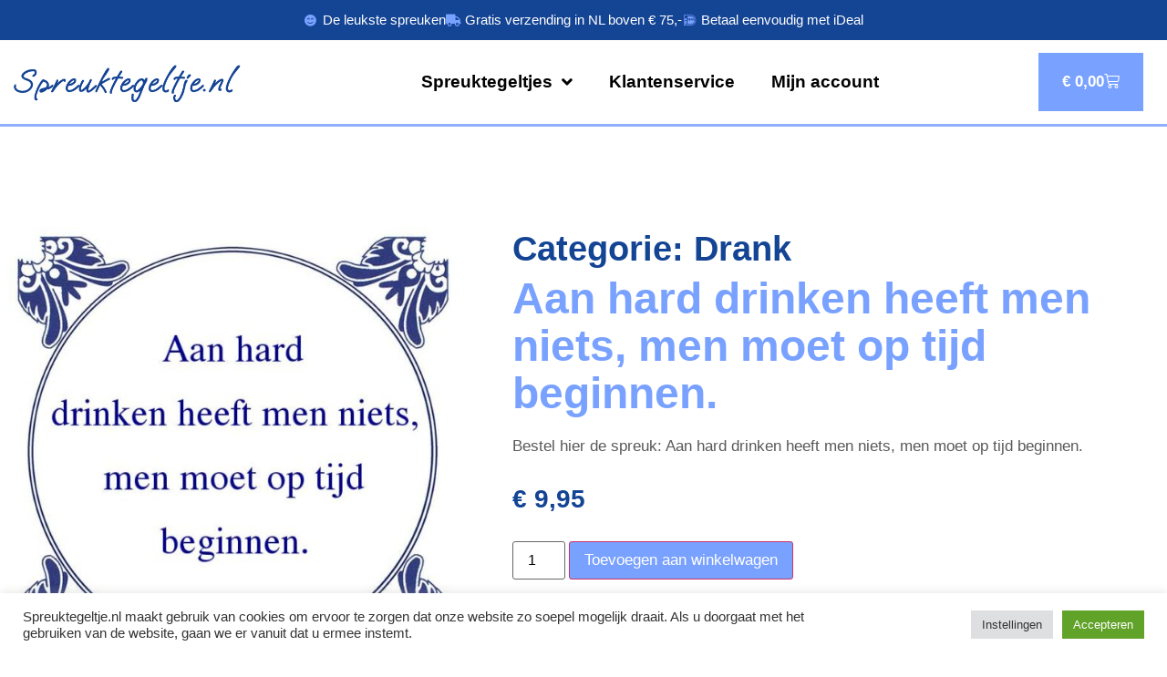

--- FILE ---
content_type: text/css; charset=UTF-8
request_url: https://spreuktegeltje.nl/wp-content/themes/hello-elementor-child/ctc-style.css?ver=3.1.0.1719575398
body_size: -3
content:
/*
CTC Separate Stylesheet
Updated: 2024-06-28 13:50:02
*/


.cpbwc-sections-container .cpbwc-section.cpbwc-section-1 {
    visibility: hidden;
}

div#product-designer .cpbwc-tab[data-id="1"], .cpbwc-tab[data-id="2"]{
    display: none;
}

.amm-popup {
    visibility: hidden;
}

--- FILE ---
content_type: text/css; charset=UTF-8
request_url: https://spreuktegeltje.nl/wp-content/uploads/elementor/css/post-95.css?ver=1769439689
body_size: 1223
content:
.elementor-95 .elementor-element.elementor-element-6343f8c:not(.elementor-motion-effects-element-type-background), .elementor-95 .elementor-element.elementor-element-6343f8c > .elementor-motion-effects-container > .elementor-motion-effects-layer{background-color:var( --e-global-color-ffc9ba4 );background-image:url("https://spreuktegeltje.nl/wp-content/uploads/2024/07/delfs-blauw-patroon.jpg");background-position:center center;background-repeat:no-repeat;background-size:cover;}.elementor-95 .elementor-element.elementor-element-6343f8c > .elementor-background-overlay{background-color:var( --e-global-color-a3b3113 );opacity:0.5;transition:background 0.3s, border-radius 0.3s, opacity 0.3s;}.elementor-95 .elementor-element.elementor-element-6343f8c{transition:background 0.3s, border 0.3s, border-radius 0.3s, box-shadow 0.3s;margin-top:50px;margin-bottom:0px;padding:20px 0px 20px 0px;}.elementor-bc-flex-widget .elementor-95 .elementor-element.elementor-element-c818a77.elementor-column .elementor-widget-wrap{align-items:center;}.elementor-95 .elementor-element.elementor-element-c818a77.elementor-column.elementor-element[data-element_type="column"] > .elementor-widget-wrap.elementor-element-populated{align-content:center;align-items:center;}.elementor-widget-heading .elementor-heading-title{font-family:var( --e-global-typography-primary-font-family ), Sans-serif;font-size:var( --e-global-typography-primary-font-size );font-weight:var( --e-global-typography-primary-font-weight );line-height:var( --e-global-typography-primary-line-height );color:var( --e-global-color-primary );}.elementor-95 .elementor-element.elementor-element-ea235ef{text-align:start;}.elementor-95 .elementor-element.elementor-element-ea235ef .elementor-heading-title{font-family:"EB Garamond", Sans-serif;font-size:36px;font-weight:600;line-height:62px;color:#FFFFFF;}.elementor-95 .elementor-element.elementor-element-0455150{text-align:start;}.elementor-95 .elementor-element.elementor-element-0455150 .elementor-heading-title{font-family:"EB Garamond", Sans-serif;font-size:36px;font-weight:600;line-height:62px;color:#FFFFFF;}.elementor-95 .elementor-element.elementor-element-a54ac3a:not(.elementor-motion-effects-element-type-background), .elementor-95 .elementor-element.elementor-element-a54ac3a > .elementor-motion-effects-container > .elementor-motion-effects-layer{background-color:var( --e-global-color-ffc9ba4 );}.elementor-95 .elementor-element.elementor-element-a54ac3a{transition:background 0.3s, border 0.3s, border-radius 0.3s, box-shadow 0.3s;padding:50px 0px 50px 0px;}.elementor-95 .elementor-element.elementor-element-a54ac3a > .elementor-background-overlay{transition:background 0.3s, border-radius 0.3s, opacity 0.3s;}.elementor-95 .elementor-element.elementor-element-4ccd3dc{text-align:start;}.elementor-95 .elementor-element.elementor-element-4ccd3dc .elementor-heading-title{font-family:"Albert Sans", Sans-serif;font-size:24px;font-weight:600;color:#FFFFFF;}.elementor-widget-icon-list .elementor-icon-list-item:not(:last-child):after{border-color:var( --e-global-color-text );}.elementor-widget-icon-list .elementor-icon-list-icon i{color:var( --e-global-color-primary );}.elementor-widget-icon-list .elementor-icon-list-icon svg{fill:var( --e-global-color-primary );}.elementor-widget-icon-list .elementor-icon-list-item > .elementor-icon-list-text, .elementor-widget-icon-list .elementor-icon-list-item > a{font-family:var( --e-global-typography-text-font-family ), Sans-serif;font-size:var( --e-global-typography-text-font-size );font-weight:var( --e-global-typography-text-font-weight );line-height:var( --e-global-typography-text-line-height );}.elementor-widget-icon-list .elementor-icon-list-text{color:var( --e-global-color-secondary );}.elementor-95 .elementor-element.elementor-element-2882845 .elementor-icon-list-items:not(.elementor-inline-items) .elementor-icon-list-item:not(:last-child){padding-block-end:calc(5px/2);}.elementor-95 .elementor-element.elementor-element-2882845 .elementor-icon-list-items:not(.elementor-inline-items) .elementor-icon-list-item:not(:first-child){margin-block-start:calc(5px/2);}.elementor-95 .elementor-element.elementor-element-2882845 .elementor-icon-list-items.elementor-inline-items .elementor-icon-list-item{margin-inline:calc(5px/2);}.elementor-95 .elementor-element.elementor-element-2882845 .elementor-icon-list-items.elementor-inline-items{margin-inline:calc(-5px/2);}.elementor-95 .elementor-element.elementor-element-2882845 .elementor-icon-list-items.elementor-inline-items .elementor-icon-list-item:after{inset-inline-end:calc(-5px/2);}.elementor-95 .elementor-element.elementor-element-2882845 .elementor-icon-list-icon i{transition:color 0.3s;}.elementor-95 .elementor-element.elementor-element-2882845 .elementor-icon-list-icon svg{transition:fill 0.3s;}.elementor-95 .elementor-element.elementor-element-2882845{--e-icon-list-icon-size:14px;--icon-vertical-offset:0px;}.elementor-95 .elementor-element.elementor-element-2882845 .elementor-icon-list-item > .elementor-icon-list-text, .elementor-95 .elementor-element.elementor-element-2882845 .elementor-icon-list-item > a{font-family:"Albert Sans", Sans-serif;font-size:16px;font-weight:500;}.elementor-95 .elementor-element.elementor-element-2882845 .elementor-icon-list-text{color:#FFFFFF;transition:color 0.3s;}.elementor-95 .elementor-element.elementor-element-2b8e7c4 .elementor-icon-list-items:not(.elementor-inline-items) .elementor-icon-list-item:not(:last-child){padding-block-end:calc(5px/2);}.elementor-95 .elementor-element.elementor-element-2b8e7c4 .elementor-icon-list-items:not(.elementor-inline-items) .elementor-icon-list-item:not(:first-child){margin-block-start:calc(5px/2);}.elementor-95 .elementor-element.elementor-element-2b8e7c4 .elementor-icon-list-items.elementor-inline-items .elementor-icon-list-item{margin-inline:calc(5px/2);}.elementor-95 .elementor-element.elementor-element-2b8e7c4 .elementor-icon-list-items.elementor-inline-items{margin-inline:calc(-5px/2);}.elementor-95 .elementor-element.elementor-element-2b8e7c4 .elementor-icon-list-items.elementor-inline-items .elementor-icon-list-item:after{inset-inline-end:calc(-5px/2);}.elementor-95 .elementor-element.elementor-element-2b8e7c4 .elementor-icon-list-icon i{transition:color 0.3s;}.elementor-95 .elementor-element.elementor-element-2b8e7c4 .elementor-icon-list-icon svg{transition:fill 0.3s;}.elementor-95 .elementor-element.elementor-element-2b8e7c4{--e-icon-list-icon-size:14px;--icon-vertical-offset:0px;}.elementor-95 .elementor-element.elementor-element-2b8e7c4 .elementor-icon-list-item > .elementor-icon-list-text, .elementor-95 .elementor-element.elementor-element-2b8e7c4 .elementor-icon-list-item > a{font-family:"Albert Sans", Sans-serif;font-size:16px;font-weight:500;}.elementor-95 .elementor-element.elementor-element-2b8e7c4 .elementor-icon-list-text{color:#FFFFFF;transition:color 0.3s;}.elementor-95 .elementor-element.elementor-element-f9f77f0{text-align:start;}.elementor-95 .elementor-element.elementor-element-f9f77f0 .elementor-heading-title{font-family:"Albert Sans", Sans-serif;font-size:24px;font-weight:600;color:#FFFFFF;}.elementor-95 .elementor-element.elementor-element-008634a .elementor-icon-list-items:not(.elementor-inline-items) .elementor-icon-list-item:not(:last-child){padding-block-end:calc(5px/2);}.elementor-95 .elementor-element.elementor-element-008634a .elementor-icon-list-items:not(.elementor-inline-items) .elementor-icon-list-item:not(:first-child){margin-block-start:calc(5px/2);}.elementor-95 .elementor-element.elementor-element-008634a .elementor-icon-list-items.elementor-inline-items .elementor-icon-list-item{margin-inline:calc(5px/2);}.elementor-95 .elementor-element.elementor-element-008634a .elementor-icon-list-items.elementor-inline-items{margin-inline:calc(-5px/2);}.elementor-95 .elementor-element.elementor-element-008634a .elementor-icon-list-items.elementor-inline-items .elementor-icon-list-item:after{inset-inline-end:calc(-5px/2);}.elementor-95 .elementor-element.elementor-element-008634a .elementor-icon-list-icon i{transition:color 0.3s;}.elementor-95 .elementor-element.elementor-element-008634a .elementor-icon-list-icon svg{transition:fill 0.3s;}.elementor-95 .elementor-element.elementor-element-008634a{--e-icon-list-icon-size:14px;--icon-vertical-offset:0px;}.elementor-95 .elementor-element.elementor-element-008634a .elementor-icon-list-item > .elementor-icon-list-text, .elementor-95 .elementor-element.elementor-element-008634a .elementor-icon-list-item > a{font-family:"Albert Sans", Sans-serif;font-size:16px;font-weight:500;}.elementor-95 .elementor-element.elementor-element-008634a .elementor-icon-list-text{color:#FFFFFF;transition:color 0.3s;}.elementor-95 .elementor-element.elementor-element-8c380ca{text-align:start;}.elementor-95 .elementor-element.elementor-element-8c380ca .elementor-heading-title{font-family:"Albert Sans", Sans-serif;font-size:24px;font-weight:600;color:#FFFFFF;}.elementor-95 .elementor-element.elementor-element-4d7efdc .elementor-icon-list-items:not(.elementor-inline-items) .elementor-icon-list-item:not(:last-child){padding-block-end:calc(5px/2);}.elementor-95 .elementor-element.elementor-element-4d7efdc .elementor-icon-list-items:not(.elementor-inline-items) .elementor-icon-list-item:not(:first-child){margin-block-start:calc(5px/2);}.elementor-95 .elementor-element.elementor-element-4d7efdc .elementor-icon-list-items.elementor-inline-items .elementor-icon-list-item{margin-inline:calc(5px/2);}.elementor-95 .elementor-element.elementor-element-4d7efdc .elementor-icon-list-items.elementor-inline-items{margin-inline:calc(-5px/2);}.elementor-95 .elementor-element.elementor-element-4d7efdc .elementor-icon-list-items.elementor-inline-items .elementor-icon-list-item:after{inset-inline-end:calc(-5px/2);}.elementor-95 .elementor-element.elementor-element-4d7efdc .elementor-icon-list-icon i{transition:color 0.3s;}.elementor-95 .elementor-element.elementor-element-4d7efdc .elementor-icon-list-icon svg{transition:fill 0.3s;}.elementor-95 .elementor-element.elementor-element-4d7efdc{--e-icon-list-icon-size:14px;--icon-vertical-offset:0px;}.elementor-95 .elementor-element.elementor-element-4d7efdc .elementor-icon-list-item > .elementor-icon-list-text, .elementor-95 .elementor-element.elementor-element-4d7efdc .elementor-icon-list-item > a{font-family:"Albert Sans", Sans-serif;font-size:16px;font-weight:500;}.elementor-95 .elementor-element.elementor-element-4d7efdc .elementor-icon-list-text{color:#FFFFFF;transition:color 0.3s;}.elementor-widget-image .widget-image-caption{color:var( --e-global-color-text );font-family:var( --e-global-typography-text-font-family ), Sans-serif;font-size:var( --e-global-typography-text-font-size );font-weight:var( --e-global-typography-text-font-weight );line-height:var( --e-global-typography-text-line-height );}.elementor-95 .elementor-element.elementor-element-2b0d890 > .elementor-widget-container{margin:10px 0px 0px 0px;}.elementor-95 .elementor-element.elementor-element-2b0d890{text-align:start;}.elementor-95 .elementor-element.elementor-element-2b0d890 img{width:50%;}.elementor-95 .elementor-element.elementor-element-8696895{width:var( --container-widget-width, 50% );max-width:50%;--container-widget-width:50%;--container-widget-flex-grow:0;top:-72px;}body:not(.rtl) .elementor-95 .elementor-element.elementor-element-8696895{left:49px;}body.rtl .elementor-95 .elementor-element.elementor-element-8696895{right:49px;}.elementor-95 .elementor-element.elementor-element-be20222{width:var( --container-widget-width, 48% );max-width:48%;--container-widget-width:48%;--container-widget-flex-grow:0;top:-83px;}.elementor-95 .elementor-element.elementor-element-be20222 > .elementor-widget-container{--e-transform-rotateZ:-3deg;}body:not(.rtl) .elementor-95 .elementor-element.elementor-element-be20222{left:-83px;}body.rtl .elementor-95 .elementor-element.elementor-element-be20222{right:-83px;}.elementor-95 .elementor-element.elementor-element-be20222 img{width:93%;}.elementor-theme-builder-content-area{height:400px;}.elementor-location-header:before, .elementor-location-footer:before{content:"";display:table;clear:both;}@media(min-width:768px){.elementor-95 .elementor-element.elementor-element-c818a77{width:41.094%;}.elementor-95 .elementor-element.elementor-element-5edb685{width:58.906%;}.elementor-95 .elementor-element.elementor-element-e8217c7{width:33.125%;}.elementor-95 .elementor-element.elementor-element-a0bcaa4{width:45%;}.elementor-95 .elementor-element.elementor-element-8f4d190{width:55%;}.elementor-95 .elementor-element.elementor-element-941ae68{width:23.594%;}.elementor-95 .elementor-element.elementor-element-6773336{width:18.261%;}}@media(max-width:1024px) and (min-width:768px){.elementor-95 .elementor-element.elementor-element-c818a77{width:62%;}.elementor-95 .elementor-element.elementor-element-5edb685{width:35%;}.elementor-95 .elementor-element.elementor-element-e8217c7{width:50%;}.elementor-95 .elementor-element.elementor-element-941ae68{width:50%;}.elementor-95 .elementor-element.elementor-element-6773336{width:50%;}.elementor-95 .elementor-element.elementor-element-7d82c80{width:50%;}}@media(max-width:1024px){.elementor-widget-heading .elementor-heading-title{font-size:var( --e-global-typography-primary-font-size );line-height:var( --e-global-typography-primary-line-height );}.elementor-95 .elementor-element.elementor-element-ea235ef .elementor-heading-title{font-size:32px;}.elementor-95 .elementor-element.elementor-element-0455150 .elementor-heading-title{font-size:32px;}.elementor-95 .elementor-element.elementor-element-a54ac3a{padding:25px 25px 25px 25px;}.elementor-widget-icon-list .elementor-icon-list-item > .elementor-icon-list-text, .elementor-widget-icon-list .elementor-icon-list-item > a{font-size:var( --e-global-typography-text-font-size );line-height:var( --e-global-typography-text-line-height );}.elementor-widget-image .widget-image-caption{font-size:var( --e-global-typography-text-font-size );line-height:var( --e-global-typography-text-line-height );}.elementor-95 .elementor-element.elementor-element-2b0d890 img{width:20%;}.elementor-95 .elementor-element.elementor-element-8696895{--container-widget-width:100px;--container-widget-flex-grow:0;width:var( --container-widget-width, 100px );max-width:100px;top:10px;}body:not(.rtl) .elementor-95 .elementor-element.elementor-element-8696895{left:160px;}body.rtl .elementor-95 .elementor-element.elementor-element-8696895{right:160px;}.elementor-95 .elementor-element.elementor-element-be20222{--container-widget-width:100px;--container-widget-flex-grow:0;width:var( --container-widget-width, 100px );max-width:100px;top:3px;}body:not(.rtl) .elementor-95 .elementor-element.elementor-element-be20222{left:72px;}body.rtl .elementor-95 .elementor-element.elementor-element-be20222{right:72px;}}@media(max-width:767px){.elementor-widget-heading .elementor-heading-title{font-size:var( --e-global-typography-primary-font-size );line-height:var( --e-global-typography-primary-line-height );}.elementor-widget-icon-list .elementor-icon-list-item > .elementor-icon-list-text, .elementor-widget-icon-list .elementor-icon-list-item > a{font-size:var( --e-global-typography-text-font-size );line-height:var( --e-global-typography-text-line-height );}.elementor-widget-image .widget-image-caption{font-size:var( --e-global-typography-text-font-size );line-height:var( --e-global-typography-text-line-height );}}

--- FILE ---
content_type: text/css; charset=UTF-8
request_url: https://spreuktegeltje.nl/wp-content/uploads/elementor/css/post-2943.css?ver=1769439790
body_size: 442
content:
.elementor-2943 .elementor-element.elementor-element-b136b6e{margin-top:100px;margin-bottom:100px;padding:0px 0px 0px 0px;}.woocommerce .elementor-2943 .elementor-element.elementor-element-ac9752e .woocommerce-product-gallery__trigger + .woocommerce-product-gallery__wrapper,
				.woocommerce .elementor-2943 .elementor-element.elementor-element-ac9752e .flex-viewport, .woocommerce .elementor-2943 .elementor-element.elementor-element-ac9752e .flex-control-thumbs img{border-style:solid;border-width:2px 2px 2px 2px;border-color:#E6E6E6;}.woocommerce .elementor-2943 .elementor-element.elementor-element-ac9752e .flex-control-thumbs img{border-style:solid;border-width:2px 2px 2px 2px;border-color:#E6E6E6;}.elementor-bc-flex-widget .elementor-2943 .elementor-element.elementor-element-fe72394.elementor-column .elementor-widget-wrap{align-items:flex-start;}.elementor-2943 .elementor-element.elementor-element-fe72394.elementor-column.elementor-element[data-element_type="column"] > .elementor-widget-wrap.elementor-element-populated{align-content:flex-start;align-items:flex-start;}.elementor-2943 .elementor-element.elementor-element-fe72394 > .elementor-element-populated{padding:25px 0px 0px 50px;}.elementor-widget-heading .elementor-heading-title{font-family:var( --e-global-typography-primary-font-family ), Sans-serif;font-size:var( --e-global-typography-primary-font-size );font-weight:var( --e-global-typography-primary-font-weight );line-height:var( --e-global-typography-primary-line-height );color:var( --e-global-color-primary );}.elementor-2943 .elementor-element.elementor-element-59b69f8 .elementor-heading-title{font-family:var( --e-global-typography-secondary-font-family ), Sans-serif;font-size:var( --e-global-typography-secondary-font-size );font-weight:var( --e-global-typography-secondary-font-weight );line-height:var( --e-global-typography-secondary-line-height );}.elementor-widget-woocommerce-product-title .elementor-heading-title{font-family:var( --e-global-typography-primary-font-family ), Sans-serif;font-size:var( --e-global-typography-primary-font-size );font-weight:var( --e-global-typography-primary-font-weight );line-height:var( --e-global-typography-primary-line-height );color:var( --e-global-color-primary );}.elementor-2943 .elementor-element.elementor-element-8ea2213{text-align:start;}.elementor-2943 .elementor-element.elementor-element-8ea2213 .elementor-heading-title{font-family:"EB Garamond", Sans-serif;font-size:48px;font-weight:600;line-height:52px;color:var( --e-global-color-secondary );}.elementor-widget-woocommerce-product-content{color:var( --e-global-color-text );font-family:var( --e-global-typography-text-font-family ), Sans-serif;font-size:var( --e-global-typography-text-font-size );font-weight:var( --e-global-typography-text-font-weight );line-height:var( --e-global-typography-text-line-height );}.woocommerce .elementor-widget-woocommerce-product-price .price{color:var( --e-global-color-primary );font-family:var( --e-global-typography-primary-font-family ), Sans-serif;font-size:var( --e-global-typography-primary-font-size );font-weight:var( --e-global-typography-primary-font-weight );line-height:var( --e-global-typography-primary-line-height );}.elementor-2943 .elementor-element.elementor-element-ea837ca{text-align:start;}.woocommerce .elementor-2943 .elementor-element.elementor-element-ea837ca .price{font-family:"Albert Sans", Sans-serif;font-size:28px;font-weight:600;line-height:24px;}.woocommerce .elementor-2943 .elementor-element.elementor-element-ea837ca .price ins{color:var( --e-global-color-primary );}.elementor-widget-woocommerce-product-add-to-cart .added_to_cart{font-family:var( --e-global-typography-accent-font-family ), Sans-serif;font-size:var( --e-global-typography-accent-font-size );font-weight:var( --e-global-typography-accent-font-weight );line-height:var( --e-global-typography-accent-line-height );}.elementor-2943 .elementor-element.elementor-element-72d5519 .cart button, .elementor-2943 .elementor-element.elementor-element-72d5519 .cart .button{font-family:var( --e-global-typography-text-font-family ), Sans-serif;font-size:var( --e-global-typography-text-font-size );font-weight:var( --e-global-typography-text-font-weight );line-height:var( --e-global-typography-text-line-height );color:var( --e-global-color-fe9ffea );background-color:var( --e-global-color-secondary );transition:all 0.2s;}.elementor-2943 .elementor-element.elementor-element-72d5519 .quantity .qty{transition:all 0.2s;}@media(min-width:768px){.elementor-2943 .elementor-element.elementor-element-284f460{width:40%;}.elementor-2943 .elementor-element.elementor-element-fe72394{width:60%;}}@media(max-width:1024px){.elementor-widget-heading .elementor-heading-title{font-size:var( --e-global-typography-primary-font-size );line-height:var( --e-global-typography-primary-line-height );}.elementor-2943 .elementor-element.elementor-element-59b69f8 .elementor-heading-title{font-size:var( --e-global-typography-secondary-font-size );line-height:var( --e-global-typography-secondary-line-height );}.elementor-widget-woocommerce-product-title .elementor-heading-title{font-size:var( --e-global-typography-primary-font-size );line-height:var( --e-global-typography-primary-line-height );}.elementor-widget-woocommerce-product-content{font-size:var( --e-global-typography-text-font-size );line-height:var( --e-global-typography-text-line-height );}.woocommerce .elementor-widget-woocommerce-product-price .price{font-size:var( --e-global-typography-primary-font-size );line-height:var( --e-global-typography-primary-line-height );}.elementor-widget-woocommerce-product-add-to-cart .added_to_cart{font-size:var( --e-global-typography-accent-font-size );line-height:var( --e-global-typography-accent-line-height );}.elementor-2943 .elementor-element.elementor-element-72d5519 .cart button, .elementor-2943 .elementor-element.elementor-element-72d5519 .cart .button{font-size:var( --e-global-typography-text-font-size );line-height:var( --e-global-typography-text-line-height );}}@media(max-width:767px){.elementor-widget-heading .elementor-heading-title{font-size:var( --e-global-typography-primary-font-size );line-height:var( --e-global-typography-primary-line-height );}.elementor-2943 .elementor-element.elementor-element-59b69f8 .elementor-heading-title{font-size:var( --e-global-typography-secondary-font-size );line-height:var( --e-global-typography-secondary-line-height );}.elementor-widget-woocommerce-product-title .elementor-heading-title{font-size:var( --e-global-typography-primary-font-size );line-height:var( --e-global-typography-primary-line-height );}.elementor-widget-woocommerce-product-content{font-size:var( --e-global-typography-text-font-size );line-height:var( --e-global-typography-text-line-height );}.woocommerce .elementor-widget-woocommerce-product-price .price{font-size:var( --e-global-typography-primary-font-size );line-height:var( --e-global-typography-primary-line-height );}.elementor-widget-woocommerce-product-add-to-cart .added_to_cart{font-size:var( --e-global-typography-accent-font-size );line-height:var( --e-global-typography-accent-line-height );}.elementor-2943 .elementor-element.elementor-element-72d5519 .cart button, .elementor-2943 .elementor-element.elementor-element-72d5519 .cart .button{font-size:var( --e-global-typography-text-font-size );line-height:var( --e-global-typography-text-line-height );}}

--- FILE ---
content_type: application/javascript; charset=UTF-8
request_url: https://spreuktegeltje.nl/wp-content/themes/hello-elementor-child/js/custom-script.js
body_size: 66
content:
jQuery(document).ready(function($) {
    setTimeout( function(){ 
    if (jQuery('#product-designer').hasClass('amm_loaded')) {
            jQuery('div#product-designer .cpbwc-tab[data-id="4"]').click();
            jQuery('div#product-designer button.add_textbox').click();
            jQuery('a.btn.btn-xs.btn-default.moreOption.amm-popup-trigger').click();
            
        }   
    }, 1000 );
    
    
    
    jQuery(document).on('click', '.add_textbox', function(e) {
        jQuery('div#product-designer .amm-popup-trigger').click();

        jQuery('.InputUpperCase').prop('checked', false).trigger('change');
        jQuery('.InputShadow').prop('checked', false).trigger('change');

    });

    jQuery(document).on('click', '.amm-popup-trigger', function(e) {
        e.preventDefault(); // Prevent the default behavior of the anchor
        jQuery('.InputFontFamily').val('Times New Roman').change();

        jQuery('input.amm-color-picker.pickerTextColor').val('#363f82');
        jQuery('input.amm-color-picker.pickerTextColor').trigger('change');

        jQuery('input.amm-color-picker.pickerStrokeColor').val('#ffffff');
        jQuery('input.amm-color-picker.pickerStrokeColor').trigger('change');

        jQuery('.InputShadow').prop('checked', false).trigger('change');
        jQuery('.InputUpperCase').prop('checked', false).trigger('change');

        jQuery('.InputFontSize').val(24);
        jQuery('.InputFontSize').trigger('change');

        jQuery('.amm-popup-trigger').remove();
    });

});
